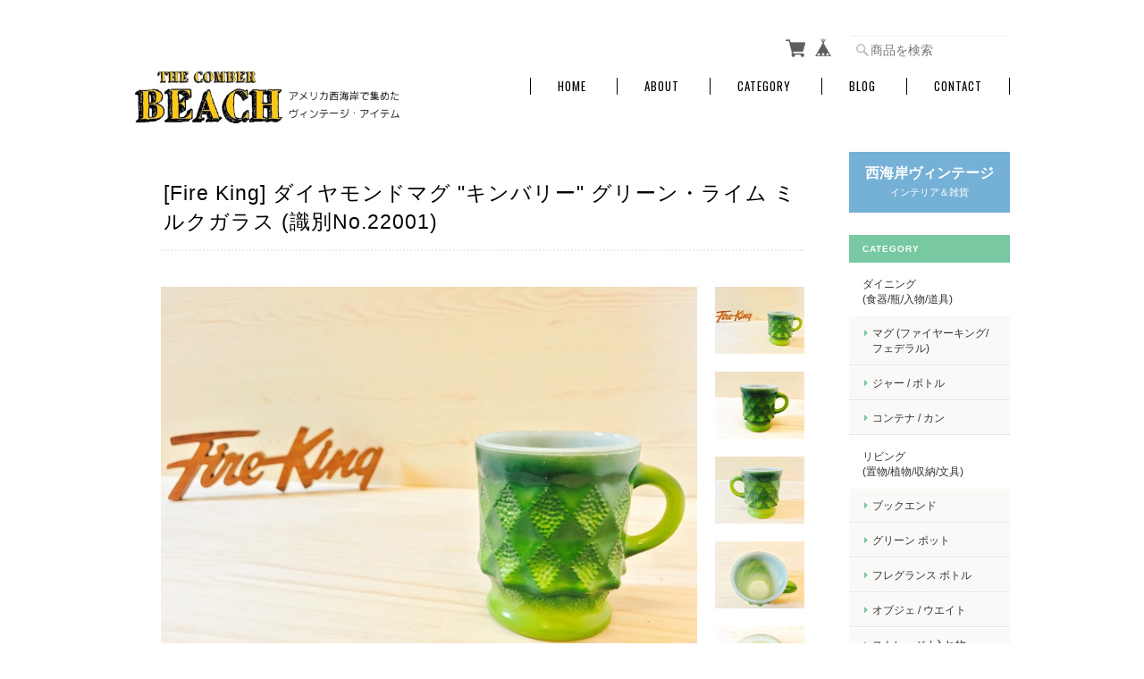

--- FILE ---
content_type: text/css
request_url: https://basefile.s3.amazonaws.com/ymtk/58be2b7e50024/masterpiece126.min.css
body_size: 25073
content:
body,html{height:100%}.clearfix:after,blockquote:after,blockquote:before,q:after,q:before{content:""}.inquirySection .control-panel input#buttonLeave,a{-moz-transition-duration:.3s;-o-transition-duration:.3s}#logo,#logo span,#mainHeader h1 a,#utilitynav,a,article,aside,details,figcaption,figure,footer,header,main,nav,section{display:block}#baseMenu>ul>li,ol,ul{list-style:none}.menu li,a{text-decoration:none}a,body{-webkit-font-smoothing:antialiased}#item_page_wrap .item-body,#mainFooter,#moreItems,.clearfix:after,.item-box:nth-child(4n+1){clear:both}a,abbr,acronym,address,applet,big,blockquote,body,caption,cite,code,dd,del,dfn,div,dl,dt,em,fieldset,font,form,h1,h2,h3,h4,h5,h6,html,iframe,ins,kbd,label,legend,li,object,ol,p,pre,q,s,samp,small,span,strike,strong,sub,sup,table,tbody,td,tfoot,th,thead,tr,tt,ul,var{border:0;font-family:inherit;font-size:100%;font-style:inherit;font-weight:inherit;margin:0;outline:0;padding:0;vertical-align:baseline}html{font-size:62.5%;overflow-y:scroll;-webkit-text-size-adjust:100%;-ms-text-size-adjust:100%}*,:after,:before{-webkit-box-sizing:border-box;-moz-box-sizing:border-box;box-sizing:border-box}body{font-size:13px;color:#464545;font-family:'Hiragino Kaku Gothic ProN','ヒラギノ角ゴ ProN W3',Meiryo,メイリオ,Osaka,'MS PGothic',arial,helvetica,sans-serif;background:#f9f8f4;background-size:64px 64px}table{border-collapse:separate;border-spacing:0}caption,td,th{font-weight:400;text-align:left}blockquote,q{quotes:"" ""}a:focus{outline:dotted thin}a:active,a:hover{outline:0}a img{border:0}a{color:#333;font-size:1em;line-height:1.5em;-webkit-transition-duration:.3s;transition-duration:.3s}a:hover{color:#111}#mainFooter ul li a,#mainHeader h1 a,.menu li a,address,header{color:#333}#mainFooter,#mainHeader,#wrapper{width:980px;margin:0 auto}#wrapper{margin-bottom:40px}.sidenav{width:180px}#main{width:780px;margin:0;padding:0}#clm2L #main,#clm2R .sidenav{float:right}#clm2L .sidenav,#clm2R #main{float:left}#clm1 .sidenav,#mainHeader{padding:40px 0 25px;vertical-align:bottom;line-height:100%}#mainHeader.fontsize26 h1 a span.logoText{font-size:26px;line-height:26px}#mainHeader.fontsize26 hgroup{padding-top:25px}#mainHeader.fontsize30 h1 a span.logoText{font-size:30px;line-height:30px}#mainHeader.fontsize30 hgroup{padding-top:20px}#mainHeader.fontsize34 h1 a span.logoText{font-size:34px;line-height:34px}#mainHeader.fontsize34 hgroup{padding-top:15px}#mainHeader.fontsize38 h1 a span.logoText{font-size:38px;line-height:38px}#mainHeader.fontsize38 hgroup{padding-top:10px}#mainHeader.fontsize42 h1 a span.logoText{font-size:42px;line-height:42px}#mainHeader.fontsize42 hgroup{padding-top:5px}#mainHeader hgroup{display:block;width:300px;float:left}#mainHeader .tagline{font-size:.9em;line-height:1;margin-bottom:3px}#mainHeader h1{font-family:Helvetica,serif}#featuredItems h2,#newsbox h2,.category-title,.menu li,h2.search-title{font-family:Oswald,sans-serif;text-transform:uppercase}#mainHeader h1 a{word-wrap:break-word}#logo img{max-width:300px;max-height:60px}nav.headnav{width:670px;padding:0;float:right;text-align:right;vertical-align:bottom}#utilitynav{margin-bottom:15px}#baseMenu,#search{display:inline-block;vertical-align:middle}#search{margin:0 0 0 15px}#baseMenu>ul>li{float:right;vertical-align:bottom}#baseMenu>ul>li.base{margin:0 0 0 10px}#baseMenu li.base img{width:20px;height:20px}#baseMenu li.cart img{width:22px;height:22px}.mobilenav{display:none}.menu li{color:#222;font-size:1em;letter-spacing:1px;text-align:center;display:inline-block;vertical-align:middle;border-left:1px solid #ddd;padding:0 30px;position:relative}.widget.feature .featureItem img,.widget.sidebanner img{vertical-align:bottom;width:100%}.menu li:last-child{border-right:1px solid #ddd}.menu li a{display:block;color:#222}.menu li ul#appsItemCategoryTag{visibility:hidden;opacity:0;z-index:9;position:absolute;top:.9em;left:0;width:200px;background:rgba(255,255,255,.8);-webkit-transition:all .2s ease;transition:all .2s ease}.menu li ul#appsItemCategoryTag li{border:none;padding:0;display:block}.menu li ul#appsItemCategoryTag li a{display:block;padding:10px 10px 10px 20px;text-align:left;color:#666!important}.menu li ul#appsItemCategoryTag li a:hover{background:#fff}.menu li:hover ul#appsItemCategoryTag{top:1.7em;visibility:visible;opacity:1}.menu li ul#appsItemCategoryTag ul.appsItemCategoryTag_lowerchild li a{padding:3px 10px 3px 28px}.navicon{text-align:center;margin:20px 0 0}.navicon a{display:inline-block}.navicon a i{font-size:14px;margin:0 8px;color:#555}#MainVisual,.flexslider{background:#f3f3f3;margin-bottom:25px;position:relative;zoom:1}#MainVisual img,.flexslider img{max-width:100%;display:block;vertical-align:bottom;margin:0 auto}#featuredItems,#newsbox{margin:0 0 25px;background:#fff;padding:20px 30px}#featuredItems h2 i,#newsbox h2 i{font-size:18px;margin:0 7px 0 0}#featuredItems h2,#newsbox h2{font-size:1.2em;letter-spacing:.5px;margin:0 0 15px}#featuredItems .item-box{margin-bottom:0}#newsbox h2 span{font-size:12px;padding-left:20px}#newsbox dl{position:relative;padding:0 0 8px;margin-top:8px;border-bottom:1px solid #eee}#newsbox dl:last-child{border:none}#newsbox dl dt{position:absolute;left:0;top:0}#newsbox dl dd{padding:0 0 0 7em}.breadcrumb{font-size:1.1rem;padding:0 0 10px}.breadcrumb li,.breadcrumb li a{display:inline-block;color:#fff}.breadcrumb li a{position:relative;padding:0 1.4em 0 0}.breadcrumb li a:after{position:absolute;right:3px;top:0;font-size:1em;content:">"}.category-title,h2.search-title{font-size:1.6em;letter-spacing:1px;margin:0 0 20px;background:#6c6c6c;padding:50px 30px;color:#fff}.category-title{padding:40px 25px 25px}.category-title h2{margin-bottom:20px}.ChildCategories{padding:0;font-size:1rem}.ChildCategories li{display:inline-block;margin:0 10px 10px 0}.ChildCategories li a{display:inline-block;border:1px solid rgba(255,255,255,.72);padding:6px 15px;color:#fff}.ChildCategories li a:hover{background:#fff}.widget{margin:0 0 25px}.widget h3{background:#7c7a73;color:#fff;font-size:.8em;padding:10px 15px;text-transform:uppercase;position:relative;font-weight:700;letter-spacing:1px}.widget h3 i{position:absolute;top:13px;right:15px;font-size:10px}.widget.shipping{background:#e87070;color:#fff;padding:15px;text-align:center}#mainFooter,.read_more{text-align:right}.widget.shipping h4{font-weight:700;font-size:1.2em;line-height:1.2em;margin-bottom:5px}.widget.shipping p{font-size:.85em}.widget.category ul li a,.widget.guide ul li a{background:#fff;font-size:.9em;display:block;padding:10px 15px;text-transform:uppercase;margin-top:5px}.widget.category ul.appsItemCategoryTag_lowerchild li a{position:relative;background:#fbf8f8;padding-left:26px;margin-top:0;border-bottom:1px solid #e4e4e4;border-top:1px solid #fff}.widget.category ul.appsItemCategoryTag_lowerchild li a:before{position:absolute;left:17px;top:11px;font-size:1em;font-family:FontAwesome,sans-serif;content:"\f0da";font-weight:400}.widget.feature .featureItem{background:#fff;padding:6px 6px 0;margin-bottom:2px}.widget.feature .featureItem p{font-size:.9em;padding:5px 3px}.widget.sidebanner img{margin:0}.widget.sociallinks{background:#fff}.widget.sociallinks ul{background:#fff;padding:15px}.widget.sociallinks ul li{display:inline-block;margin:0 3px}i.fa{font-size:25px;color:#777}.alertBanner{border:5px solid #fb6767;color:#ff3737;padding:15px 20px;margin-bottom:20px}.alertBanner strong{display:block;font-size:1.4em;font-weight:700;margin:0 0 5px}#mainFooter ul li,.static_wrap #about .social>ul{display:inline-block}#mainFooter{border-top:1px solid #f0efed;padding:20px 0}#mainFooter ul li{font-size:11px;margin:0 0 0 30px}address{margin:0;font-size:10px;color:#868686}.static_wrap,.tmpBox{padding:60px 50px;height:auto;background:#fff;font-size:13px;line-height:1.8em}#law h2,#privacy h2,.inquirySection h1,.static_wrap #about h2{font-size:22px;font-weight:400;text-transform:uppercase;letter-spacing:1.5px;font-family:Futura,arial,sans-serif;margin:0 0 20px;padding:0}#inquiryCompleteSection a,.inquirySection .control-panel input#buttonLeave{letter-spacing:2px;-webkit-font-smoothing:antialiased;text-decoration:none;cursor:pointer;outline:0}.blog_inner{padding:40px 0!important}.blog_inner:first-child{padding-top:0!important}.static_wrap #about p{line-height:1.75em;color:#4a4a4a}.static_wrap #about .social{margin:40px 0 0;text-align:center;width:100%}.static_wrap #about .social ul li{float:left;margin-right:15px}.static_wrap #about .social ul li:last-child{margin-right:0}#privacy dt,#privacy h3{font-weight:700;margin:25px 0 8px}#privacy dd,#privacy p{color:#575757}#privacy .privacy_intro{margin:0 0 20px}#law h3{font-weight:700;margin:20px 0 10px}.inquirySection form{margin:50px 0 0}.inquirySection dl{text-align:left}.inquirySection dl dt{margin-bottom:10px;font-size:11px}.inquirySection dl dt span{font-size:11px;line-height:11px;margin-left:10px;color:#ee6b7b;vertical-align:baseline}.inquirySection dl dd{margin-bottom:20px}.inquirySection dl dd input{width:80%;padding:10px;border:1px solid #c4c4c4;border-radius:5px;-webkit-border-radius:5px;-moz-border-radius:5px;-o-border-radius:5px}.inquirySection dl dd textarea{width:80%;height:135px;padding:10px;border:1px solid #c4c4c4;border-radius:5px;-webkit-border-radius:5px;-moz-border-radius:5px;-o-border-radius:5px}@-moz-document url-prefix(){.inquirySection dl dd textarea{font-size:11px}}.control-panel{padding:30px 0}.inquirySection .control-panel input#buttonLeave{display:block;width:50%;line-height:1;color:#222;background-color:transparent;padding:10px 0;text-align:center;border:1px solid #666;-webkit-transition-duration:.3s;transition-duration:.3s}.inquirySection .control-panel input#buttonLeave:hover{cursor:pointer;background-color:#4a4a4a;color:#fff}#inquiryConfirmSection p{font-size:12px;line-height:12px}#inquiryConfirmSection form{margin:30px 0 0}#inquiryConfirmSection dd{padding-left:15px;color:#979797;font-size:12px}#inquiryCompleteSection p{margin:30px 0 0;line-height:1.4em}#inquiryCompleteSection a{border:none;width:100%;height:50px;margin:30px 0 0;line-height:50px;color:#666;text-align:center;font-size:15px;background-color:#e5e5e5;box-shadow:2px 2px 1px #b2b2b2;-moz-box-shadow:2px 2px 1px #b2b2b2;display:block}#inquiryCompleteSection a:hover{background-color:#ccc}#inquiryCompleteSection a:active{top:3px;left:3px;background-color:#b2b2b2;position:relative;-webkit-box-shadow:2px 2px 1px rgba(0,0,0,.3) inset;-moz-box-shadow:2px 2px 1px rgba(0,0,0,.3) inset;box-shadow:2px 2px 1px rgba(0,0,0,.3) inset}#item_page_wrap{word-wrap:break-word;padding:30px;background:#fff}#item_page_wrap header h1{font-size:1.8em;font-weight:400;letter-spacing:1px;border-bottom:2px dotted #ebebeb;margin:0 0 40px;padding:0 0 15px 3px}#item_page_wrap #item-photos{position:relative;margin-bottom:30px;min-height:300px}.bx-wrapper{width:600px;min-height:400px;float:left}#item_page_wrap .bxslider{display:block;margin:0;padding:0}#item_page_wrap .bxslider .img_box{text-align:center;vertical-align:middle;width:600px}#item_page_wrap .bxslider .img_box img{vertical-align:middle;max-width:100%}#item_page_wrap #bx-pager{z-index:999;width:100px;height:100%;float:right}#item_page_wrap #bx-pager a{margin-bottom:20px;display:block;width:100px}#item_page_wrap #bx-pager .small_img_box{text-align:center;height:auto;width:100px}#item_page_wrap #bx-pager .small_img_box img{max-height:100px;max-width:100px;vertical-align:middle}#item_page_wrap .showbox{float:left;width:460px}#item_page_wrap .actionbox{width:240px;float:right}#item_page_wrap .actionbox-inner{padding:0 0 10px 30px}#item_page_wrap #item_detail{font-size:13px;line-height:1.7em;color:#696969;margin:10px 0 25px}#item_page_wrap #price,#item_page_wrap .price_soldout p{position:relative}#item_page_wrap #price span{position:absolute;left:0;bottom:3px;font-weight:700;color:#b3b3b3;font-size:.9em}#item_page_wrap #price p{margin:0 0 10px;padding:0 0 3px;text-align:right;font-weight:100;font-size:1.8em;font-family:Oswald,sans-serif;border-bottom:1px solid #e0e0dd}#item_page_wrap #price p:first-letter{font-size:.8em}#item_page_wrap .price_soldout p strong{position:absolute;top:6px;right:0;font-size:10px;background:rgba(208,68,68,.67);padding:2px 8px;color:#fff;letter-spacing:1px;-moz-transform:rotate(-10deg);-webkit-transform:rotate(-10deg);-o-transform:rotate(-10deg);-ms-transform:rotate(-10deg)}#item_page_wrap p.sorry a{display:inline;font-weight:700}#item_page_wrap #itemAttention{color:#989898;font-family:'ヒラギノ角ゴ Pro',sans-serif;font-size:10px;line-height:1em;margin-bottom:0}#item_page_wrap #itemAttention p{line-height:1.4}#item_page_wrap #itemAttention .free{color:#ff7676}#item_page_wrap #purchase_form #itemSelect{color:#505050;margin:20px 0;text-align:left}#item_page_wrap #purchase_form #itemSelect label{font-family:'ヒラギノ角ゴ Pro',sans-serif;font-size:12px;margin-right:5px}#item_page_wrap #purchase_form #variationSelectWrap{display:block;margin-bottom:8px}#item_page_wrap #purchase_form select{font-size:11px}#item_page_wrap #purchase_form #variationSelectWrap select{width:80%;letter-spacing:1px;overflow:hidden;text-overflow:ellipsis;word-wrap:normal;white-space:nowrap}#item_page_wrap #purchase_form #amountSelectWrap select{padding:4px 2px;min-width:1em;margin:0}#item_page_wrap #purchase_form #buy_button{text-align:center}#item_page_wrap #purchase_form #buy_button input{display:block;width:99%;line-height:1;color:#222;background-color:transparent;text-decoration:none;cursor:pointer;letter-spacing:2px;padding:10px 0;text-align:center;border:1px solid #666;-webkit-font-smoothing:antialiased;outline:0;-webkit-transition-duration:.3s;-moz-transition-duration:.3s;-o-transition-duration:.3s;transition-duration:.3s}#item_page_wrap #purchase_form #buy_button input:hover{background:#444;color:#fff}#item_page_wrap #purchase_form #buy_button input:active{background:#222;color:#fff;position:relative}.sharebtn{margin:30px 0 0;font-size:.8em}.sharebtn li{float:right}.sharebtn li.twitter{margin-left:8px}.sharebtn li.embed{padding-top:5px;float:none;clear:both;text-align:right}#item_page_wrap #embedded_tag,#moreItems{text-align:center}#item_page_wrap #social{margin:20px 0 0}#item_page_wrap p{margin:5px 0}#item_page_wrap #embedded_tag p{color:#b6b6b6;font-size:.8em}#item_page_wrap #embedded_tag textarea{width:80%}#reportMessage{color:#468847;font-size:14px;background-color:#dff0d8;border-color:#d6e9c6;border-radius:4px;-webkit-border-radius:4px;-moz-border-radius:4px;padding:14px;margin:20px;width:80%}#moreItems{padding-top:20px}#moreItems a{background:#fff;color:#555;padding:10px 40px;display:inline-block;margin:0 auto;-webkit-border-radius:5px;-moz-border-radius:5px;border-radius:5px}.item-box a,.show{display:block}.item-box{position:relative;width:23.5%;float:left;margin:0 2% 18px 0;background:#fff}.item-box:nth-child(4n){margin-right:0}.item-box a{padding:10px;position:relative}.item-box span.item-thumb-img{display:block;line-height:170px;min-height:170px;vertical-align:middle;overflow:hidden}.item-box img{width:100%;vertical-align:middle}#featuredItems .item-box{width:31.4%;margin:0 2.9% 0 0}#featuredItems .item-box:nth-child(4n){margin-right:0}#featuredItems .item-box a{padding:0}.item-meta{padding:5px 0 0;color:#565656}.item-meta .item-title{margin-bottom:4px;font-size:.9em}.item-meta .item-price{font-size:.85em;line-height:1;color:#b2b2b2;font-family:Oswald,sans-serif}.item-meta .item-price:first-letter{font-size:.9em}.item-meta .soldout span{color:#da6363;margin:0 0 0 5px;font-size:1em}.item-box img.label_image{position:absolute!important;top:-8px;left:-2px;height:50px;width:50px;z-index:1000!important;background:0 0!important}.hide{display:none}#reportBtn{margin:10px 0 0;text-align:right}#reportBtn a#openIllegalReport{-webkit-border-radius:10px;-moz-border-radius:10px;border-radius:10px;padding:4px 8px;background:rgba(255,255,255,.76);display:inline;color:#989898;cursor:pointer;font-size:10px;margin-top:3px;text-decoration:none}#reportBtn a:hover{text-decoration:underline}.clearfix{zoom:1}.clearfix:after{display:block}#main,.sidenav{transition:all .5s ease-in-out;-o-transition:all .5s ease-in-out;-moz-transition:all .5s ease-in-out;-webkit-transition:all .5s ease-in-out}@media only screen and (max-width:979px){.sidenav,input#searchbox{width:160px}#mainFooter,#mainHeader,#wrapper{width:768px}#main{width:588px}#mainHeader{padding:35px 0 20px}#mainHeader hgroup{width:230px}nav.headnav{width:60%}#mainHeader.fontsize26 h1 a span.logoText{font-size:24px;line-height:24px}#mainHeader.fontsize26 hgroup{padding-top:25px}#mainHeader.fontsize30 h1 a span.logoText{font-size:28px;line-height:28px}#mainHeader.fontsize30 hgroup{padding-top:20px}#mainHeader.fontsize34 h1 a span.logoText{font-size:30px;line-height:30px}#mainHeader.fontsize34 hgroup{padding-top:15px}#mainHeader.fontsize38 h1 a span.logoText{font-size:34px;line-height:34px}#mainHeader.fontsize38 hgroup{padding-top:10px}#mainHeader.fontsize42 h1 a span.logoText{font-size:38px;line-height:38px}#mainHeader.fontsize42 hgroup{padding-top:5px}.menu li{font-size:.95em;letter-spacing:1px;padding:0 15px}.item-box{width:31.4%;margin:0 2.9% 23px 0}.item-box:nth-child(4n){margin-right:2.9%}.item-box:nth-child(4n+1){clear:none}.item-box:nth-child(3n){margin-right:0}.item-box:nth-child(3n+1){clear:both}#featuredItems .item-box:nth-child(3n+1){clear:none}#item_page_wrap #bx-pager,.bx-wrapper{float:none}#item_page_wrap #item-photos{margin-bottom:10px}#item_page_wrap .bxslider .img_box{width:auto}#item_page_wrap .bxslider .img_box img{width:100%}#item_page_wrap .bxslider .img_box img.label_image{width:auto!important}#item_page_wrap #bx-pager{position:relative;margin:20px 0;width:100%}#item_page_wrap #bx-pager a{display:inline-block}#item_page_wrap .showbox{float:left;width:310px}#item_page_wrap .actionbox{width:200px;float:right}#item_page_wrap .actionbox-inner{padding:0}.bx-wrapper{width:auto;min-height:auto}}@media only screen and (max-width:767px){#mainFooter,#mainHeader,#wrapper{width:94%}#main,.sidenav{width:100%}#clm2L #main,#clm2L .sidenav,#clm2R #main,#clm2R .sidenav{float:none}#mainHeader hgroup,nav.headnav{float:none;width:100%;text-align:center}#utilitynav{padding:20px 0}#search{display:block;margin:0}.item-box span.item-thumb-img{line-height:130px;min-height:130px}aside.sidenav{padding:30px 0}aside.sidenav .widget{width:23%;float:left;margin:0 1%}#item_page_wrap .actionbox,#item_page_wrap .showbox{float:none;width:100%}#item_page_wrap .actionbox-inner{padding:0}#mainFooter{text-align:center}#mainFooter ul li{display:block;margin:5px 0}}@media only screen and (max-width:480px){#newsbox dl:last-child,.menu li{border:none}#newsbox dl,#newsbox dl dt{position:relative}#law h2,#privacy h2,.ChildCategories,.breadcrumb,.category-title,.inquirySection h1,.static_wrap #about h2{text-align:center}#baseMenu,.menu,.menu li:first-child{display:none}.bottom-animate,.top-animate{background:#333!important;top:13px!important}#mainFooter,#mainHeader,#wrapper{width:100%}#mainFooter,#mainHeader{padding-left:20px;padding-right:20px}#utilitynav{padding-bottom:0}.menu li{font-size:.9em;letter-spacing:1px;padding:0 10px}.menu li:last-child{border-right:none}#featuredItems,#newsbox{margin:0 20px 20px}#featuredItems .item-box{width:80%;margin:0 auto 30px;float:none;text-align:center}#featuredItems .item-box:nth-child(4n){margin-right:auto}#newsbox dl{padding:0 0 8px;margin-top:8px;border-bottom:1px solid #eee}#newsbox dl dd{padding:0}#itemthumbs{padding:0 20px}.item-box{width:48.5%;margin:0 3% 23px 0;min-height:180px}.item-box:nth-child(3n),.item-box:nth-child(4n){margin-right:3%}.item-box:nth-child(3n+1),.item-box:nth-child(4n+1){clear:none}.item-box:nth-child(2n){margin-right:0}.item-box:nth-child(2n+1){clear:both}aside.sidenav{padding:20px 40px}aside.sidenav .widget{width:100%;float:none;margin:0 0 20px}.category-title{padding:20px 10px 10px}.ChildCategories li a{padding:6px 8px;font-size:.9em}.static_wrap{padding:30px}.static_wrap #about .blog_title h2{text-align:left}.alertBanner{margin:0 20px 10px}*{-webkit-tap-highlight-color:transparent}.top-animate{-webkit-transform:rotate(45deg);transform:rotate(45deg)}.mid-animate{opacity:0}.bottom-animate{-webkit-transform:rotate(-225deg);transform:rotate(-225deg)}.bottom-menu,.mid-menu,.top-menu{width:25px;height:2px;border-radius:10px;background-color:#F9A530}.top-menu{top:5px}.mid-menu{top:13px}.bottom-menu{top:21px}.menui{background:#333;transition:.6s ease;transition-timing-function:cubic-bezier(.75,0,.29,1.01);margin-top:15px;position:absolute}.icon,.mobilenav{top:0;position:fixed}.icon{z-index:99999;display:block;padding:9px;height:32px;width:32px;margin:0;right:20px}.mobilenav{font-family:inherit;left:0;z-index:9999;display:none;width:100%;height:100%;background:rgba(255,255,255,1);overflow:scroll}.mobilenav li.home{margin-top:40px}.mobilenav li.products{margin-top:10px}.mobilenav li{list-style-type:none;text-align:center;padding:5px 10px}.mobilenav li a{font-size:140%;color:#222;text-decoration:none;font-weight:400;width:100%}.mobilenav #baseMenu{display:block;margin:10px 0;text-align:center}.mobilenav #baseMenu>ul>li{float:none;display:inline-block}.mobilenav li.products .appsItemCategoryTag_lowerchild{font-size:.8em;padding:2px 10px}}#i18 .currency:before,#i18 .lang:before{content:"";height:7px;right:13px;top:12px;width:10px}#i18 .lang{float:left;margin:0 5px 0 0;position:relative}#i18 .lang:before{background:url(https://thebase.in/img/shop/arrow.gif) no-repeat;background-size:10px 7px;position:absolute}#i18 .currency{float:left;position:relative}#i18 .currency:before{background:url(https://thebase.in/img/shop/arrow.gif) no-repeat;background-size:10px 7px;position:absolute}#i18 select{appearance:inherit;-webkit-appearance:inherit;border:1px solid #CCC;-webkit-border-radius:2px;-moz-border-radius:2px;border-radius:2px;cursor:pointer;font-size:11px;line-height:18px;min-width:inherit;padding:5px 25px 5px 10px;vertical-align:middle}input#searchbox{-webkit-appearance:textfield;background:url(https://basefile.s3.amazonaws.com/ymtk/577b4d7056fa2/ico_search.png) 8px no-repeat #fff;background-color:rgba(255,255,255,.5);background-size:14px 14px;color:#888;width:180px;padding:6px 4px 6px 24px;border:0 solid #d7d4d3;-webkit-border-radius:5px;-khtml-border-radius:5px;-moz-border-radius:5px;-ms-border-radius:5px;-o-border-radius:5px;border-radius:3px;margin-bottom:0;outline:0}input#searchbox:focus{background-color:rgba(255,255,255,1)}.flex-container a:focus,.flex-container a:hover,.flex-slider a:focus,.flex-slider a:hover{outline:0}.flex-control-nav,.flex-direction-nav,.slides,.slides>li{margin:0;padding:0;list-style:none}.flex-pauseplay span{text-transform:capitalize}.flexslider .slides>li{display:none;-webkit-backface-visibility:hidden}.flexslider .slides:after{content:"\0020";display:block;clear:both;visibility:hidden;line-height:0;height:0}html[xmlns] .flexslider .slides{display:block}* html .flexslider .slides{height:1%}.no-js .flexslider .slides>li:first-child{display:block}.flexslider .slides{zoom:1}.flexslider .slides img{width:100%;display:block;height:auto}.flex-viewport{max-height:2000px;-webkit-transition:all 1s ease;-moz-transition:all 1s ease;-ms-transition:all 1s ease;-o-transition:all 1s ease;transition:all 1s ease}.loading .flex-viewport{max-height:300px}.carousel li{margin-right:5px}.flex-direction-nav a{width:40px;height:80px;margin:-60px 5px 0;display:block;position:absolute;top:50%;z-index:10;cursor:pointer;text-indent:-9999px;opacity:0;-webkit-transition:all .3s ease;-webkit-border-radius:3px;-moz-border-radius:3px;-o-border-radius:3px;border-radius:3px}.flex-direction-nav .flex-next{background:url(https://basefile.s3.amazonaws.com/ymtk/563c8cbbf140c/next402.gif) center center no-repeat #fff;right:10px}.flex-direction-nav .flex-prev{background:url(https://basefile.s3.amazonaws.com/ymtk/563c8cc72871d/prev402.gif) center center no-repeat #fff;left:10px}.flex-direction-nav .flex-next,.flex-direction-nav .flex-prev{background-size:100%}.flexslider:hover .flex-next{opacity:.4;right:0}.flexslider:hover .flex-prev{opacity:.4;left:0}.flexslider:hover .flex-next:hover,.flexslider:hover .flex-prev:hover{opacity:.6;outline:0}.flex-direction-nav .flex-disabled{opacity:.3!important;filter:alpha(opacity=30);cursor:default}.flex-control-nav{width:100%;position:absolute;bottom:0;text-align:center}.flex-control-nav li{margin:0 6px;display:inline-block;zoom:1}.flex-control-paging li a{width:8px;height:8px;display:block;background:#b3b3b3;cursor:pointer;text-indent:-9999px;-webkit-box-shadow:inset 0 0 3px rgba(0,0,0,.3);-moz-box-shadow:inset 0 0 3px rgba(0,0,0,.3);-o-box-shadow:inset 0 0 3px rgba(0,0,0,.3);box-shadow:inset 0 0 3px rgba(0,0,0,.3);-webkit-border-radius:20px;-moz-border-radius:20px;border-radius:20px}.flex-control-paging li a:hover{background:#fff}.flex-control-paging li a.flex-active{background:#fff;cursor:default}@media screen and (max-width:480px){.flex-direction-nav .flex-prev{opacity:.5;left:-5px}.flex-direction-nav .flex-next{opacity:.5;right:-5px}}